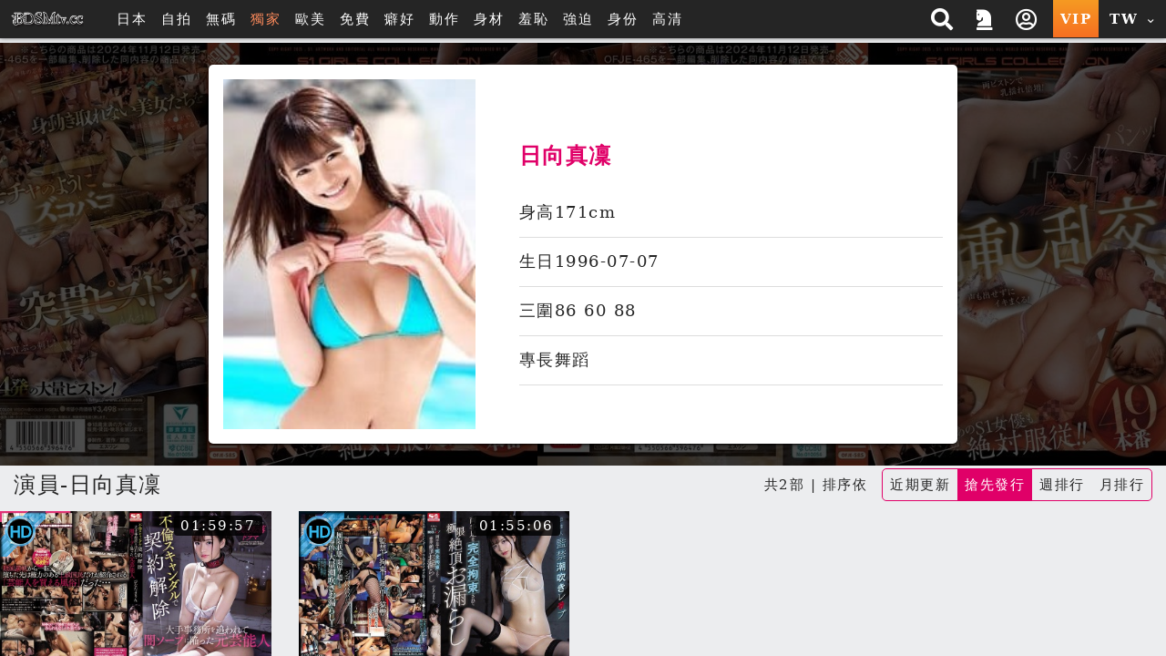

--- FILE ---
content_type: text/html; charset=UTF-8
request_url: https://bdsmtv.cc/search.php?s_type=actor&s_tid=24021
body_size: 14185
content:
<!DOCTYPE HTML>
<html lang="zh-TW">
<head>


<link rel="Shortcut Icon" href="/resources/sites/bdsmtv_cc/public/images/favicon.ico?v=1086" type="image/x-icon">
<meta name="viewport" content="width=device-width, initial-scale=1.0, user-scalable=no, minimum-scale=1.0, maximum-scale=1.0" />

<link rel="canonical" href="https://bdsmtv.cc/search.php?s_type=actor&s_tid=24021" />
<title> 日向真凜 BDSMTV-免費A片及SM影片</title>
<meta name="keywords" content="BDSM, SM, SM影片, 皮繩愉虐, 虐待SM影片, 調教SM影片, 凌辱SM影片, 緊縛SM影片, 免費A片" />
<meta name="description" content=" 日向真凜 BDSMTV囊括齊全的免費A片及SM影片，滿足皮繩愉虐的激情爽快SM影片，快加入BDSMTV觀賞免費的SM影片吧" />
<meta name="twitter:title" content=" 日向真凜 BDSMTV-免費A片及SM影片"/>
<meta name="twitter:site" content=" 日向真凜 BDSMTV-免費A片及SM影片"/>
<meta name="twitter:keywords" content="BDSM, SM, SM影片, 皮繩愉虐, 虐待SM影片, 調教SM影片, 凌辱SM影片, 緊縛SM影片, 免費A片"/>
<meta name="twitter:description" content=" 日向真凜 BDSMTV囊括齊全的免費A片及SM影片，滿足皮繩愉虐的激情爽快SM影片，快加入BDSMTV觀賞免費的SM影片吧"/>
<meta property="og:title" content=" 日向真凜 BDSMTV-免費A片及SM影片"/>
<meta property="og:keywords" content="BDSM, SM, SM影片, 皮繩愉虐, 虐待SM影片, 調教SM影片, 凌辱SM影片, 緊縛SM影片, 免費A片"/>
<meta property="og:description" content=" 日向真凜 BDSMTV囊括齊全的免費A片及SM影片，滿足皮繩愉虐的激情爽快SM影片，快加入BDSMTV觀賞免費的SM影片吧"/>
	<script src="/resources/templates/mv/jean2020/desktop/js/msg_box.js?v=1086_zh_TW"></script>
<script type="application/ld+json">
{
  "@context": "http://schema.org/",
  "@type": "Organization",
  "name": " 日向真凜 BDSMTV-免費A片及SM影片",
  "url": "https://bdsmtv.cc/search.php?s_type=actor&s_tid=24021",
  "keywords" : "BDSM, SM, SM影片, 皮繩愉虐, 虐待SM影片, 調教SM影片, 凌辱SM影片, 緊縛SM影片, 免費A片",
  "description": " 日向真凜 BDSMTV囊括齊全的免費A片及SM影片，滿足皮繩愉虐的激情爽快SM影片，快加入BDSMTV觀賞免費的SM影片吧"
}
</script>

<meta http-equiv="Content-Type" content="text/html; charset=utf-8" />
<meta http-equiv="Content-Language" content="zh-TW" />



<link rel="stylesheet" type="text/css" href="/resources/templates/mv/jean2020/desktop/css/all.css?v=1086_zh_TW">


<script src="/resources/templates/mv/jean2020/desktop/js/all.js?v=1086_zh_TW"></script>
<script src="/resources/static/all/public/js/td_js/td_ga_tracker.js?v=1086"></script>
<script type="text/javascript">
						(function($){
		var ga_res_nums = ["UA-71641993-3","UA-71641993-1"];
					var dimension1 = "Guest";
			td_ga_tracker.init(ga_res_nums);
				var ga_track_nums = td_ga_tracker.count();
		var ga_args = {
						'hitCallback': function() {
				if(--ga_track_nums===0){
					
				}
			}
		};
		var dimension2 = "bdsmtv.cc";
		var dimension3 = "zh_TW";
		td_ga_tracker.doga('require', 'linkid', 'linkid.js');
		td_ga_tracker.doga('require', 'displayfeatures');
		td_ga_tracker.doga('require', 'ec');
		td_ga_tracker.doga('set', 'dimension1', dimension1);
		td_ga_tracker.doga('set', 'dimension2', dimension2);
		td_ga_tracker.doga('set', 'dimension3', dimension3);
		if(typeof $ === "undefined"){
			td_ga_tracker.doga('send', 'pageview', ga_args);
		}else{
			$(function(){
				td_ga_tracker.doga('send', 'pageview', ga_args);
			})
		}
					})(window.jQuery);
	
</script><meta name="6a97888e-site-verification" content="e9aef6e9bbc485cad9f534da419f4aad"> <meta content='BDSMTV-免費A片及SM影片' property='og:title'/>
<meta content='BDSMTV-免費A片及SM影片' property='og:site_name'/>
<meta content='BDSMTV囊括齊全的免費A片及SM影片，滿足皮繩愉虐的激情爽快SM影片，快加入BDSMTV觀賞免費的SM影片吧' property='og:description'/>

<meta content='BDSMTV-免費A片及SM影片' name='DC.Title'/>
<meta content='BDSM,SM, SM影片,皮繩愉虐,虐待SM影片,調教SM影片,凌辱SM影片,緊縛SM影片,免費A片' name='DC.Subject' scheme='MESH'/>
<meta content='BDSMTV囊括齊全的免費A片及SM影片，滿足皮繩愉虐的激情爽快SM影片，快加入BDSMTV觀賞免費的SM影片吧' name='DC.Description'/>
<meta content='BDSMTV-免費A片及SM影片' name='DC.Creator'/>
<meta content='BDSMTV-免費A片及SM影片' name='DC.Publisher'/>
<meta content='text/html' name='DC.Format' scheme='IMT'/>
<meta content='text' name='DC.Type' scheme='DCMIType'/>
<meta content='2015-09-24' name='DC.Date'/>

<meta content='BDSMTV-免費A片及SM影片' itemprop='name'/>
<meta content='BDSMTV囊括齊全的免費A片及SM影片，滿足皮繩愉虐的激情爽快SM影片，快加入BDSMTV觀賞免費的SM影片吧' itemprop='description'/>
</head>

<body class="home" style="" >


<script>
	js_site.init({
	bookmarkurl: "https://bdsmtv.cc",
	bookmarktitle: "BDSMTV",
	confirm18show: false,
	confirm18: "已滿18歲?",
	confirm18url: "/otherpage/verify18_v2/pc/?nurl=" + encodeURIComponent(location.href),
	device_is: 0,
	siteroot: "/",
	rc_tp: "/resources/templates/mv/jean2020/",
	is_member: false});
(function () {

	$(function () {

						$(document).ready(function () {

							if(window.location.hash==='#login')
								$('#log').click();

						});

})
					})();
</script>
<div id="login"></div>






	
	

			<div class="container-fluid header header-collapse header-sm"  >
    <div class="row">
        <div class="container">
            <div class="row">
                <div class="logo h-100 align-self-center d-inline-flex mx-2" >
                    <a  class="d-flex justify-content-center m-1" href="/">
                        <img src="/reseller/images/logo/BDSM/logo_2014%20(1).png?v=1086" alt="BDSMTV-免費A片及SM影片" class="w-100">
                    </a>
                </div>

                <div class="menu align-items-center col px-3 d-lg-flex d-none ">
                    <ul class="flex-row w-100">
                                                <li class="btn px-2">
                                                        <a href="/search.php?order=latest&s_type=jp&s_tid=31" title="日本">日本</a>
                                                    </li>
                                                                                                <li class="btn px-2">
                            <a href="/zone_index.php?zone=1" title="自拍">自拍</a>
                        </li>
                        <li class="btn px-2">
                            <a href="/search.php?order=latest&s_type=scate&s_tid=35" title="無碼">無碼</a>
                        </li>
                                                                                                
                                                <li class="btn px-2">
                            <a href="/search.php?order=latest&amp;s_type=key&amp;&amp;kw=獨家SM" target="_blank" rel="noopener nofollow" style="color: #fd8b5c;">獨家</a>
                        </li>
                                                                        
                                                                        
                                                                                                                                                <li class="btn px-2">
                            <a href="/search.php?order=latest&s_type=us&s_tid=33" title="歐美">歐美</a>
                        </li>
                                                                        <li class="btn px-2">
                            <a href="/?cat=free" title="免費">免費</a>
                        </li>

                        
                        
                        
                                                                                                <li class="btn px-2">
                                                        <a href="/category.php?cate=1" title="癖好" >
                                癖好
                            </a>
                                                    </li>
                                                                        <li class="btn px-2">
                                                        <a href="/category.php?cate=2" title="動作" >
                                動作
                            </a>
                                                    </li>
                                                                        <li class="btn px-2">
                                                        <a href="/category.php?cate=3" title="身材" >
                                身材
                            </a>
                                                    </li>
                                                                        <li class="btn px-2">
                                                        <a href="/category.php?cate=4" title="羞恥" >
                                羞恥
                            </a>
                                                    </li>
                                                                        <li class="btn px-2">
                                                        <a href="/category.php?cate=5" title="強迫" >
                                強迫
                            </a>
                                                    </li>
                                                                        <li class="btn px-2">
                                                        <a href="/category.php?cate=6" title="身份" >
                                身份
                            </a>
                                                    </li>
                                                                        

                        
                                                <li class="btn px-2">
                            <a href="https://789free.fun/c8byqC" target="_blank" rel="noopener nofollow">高清</a>
                        </li>
                                            </ul>
                </div>

                <div class="align-self-center h-100 ml-auto d-none d-sm-flex">
                    <ul class="flex-row h-100 justify-content-end text-center">
                        <!-- search開始 -->
                        <li class="flex-row h-100 px-2 py-1 mr-1 align-items-center search-block">
                            <div class="search align-self-center col col">
        <div class="border-rounded form-block">
            <form name="search_form" class="d-flex search_form" action="/search.php?cat=hd" method="get">
                
                <select class="align-self-center bd-n search-options text-dark">
                    <option value="/search.php">影片</option>
                    <option value="/porn/search.php" >自拍</option>
                    <option value="/search.php" data-cat="cartoon" >卡通</option>
                                    </select>
                
                <input type="hidden" name="kw_type" value="key"/>
                <input class="bd-n align-self-center col text-dark" type="text" name=kw placeholder="搜尋" value=""/>
                <button type="submit" class="btn bd-n align-self-center justify-content-center text-light"><i class="p-1 fas fa-search"></i></button>
            </form>
        </div>
<!--        <script>-->
<!--            $(function(){-->
<!--                $("form[name=search_form]").submit(function(e){-->
<!--                    $("form[name=search_form]").attr("action", $(".search-options").val());-->
<!--                    $.each($(".search-options").find("option:selected").data(), function(key, value){-->
<!--                        var $input = $("form[name=search_form]").find("[name="+key+"]");-->
<!--                        if($("form[name=search_form]").find("[name="+key+"]").length==0){-->
<!--                            $input = $("<input type='hidden' name='"+key+"'/>").appendTo("form[name=search_form]");-->
<!--                        }-->
<!--                        $input.val(value);-->
<!--                    })-->
<!--                });-->
<!--            });-->
<!--        </script>-->
    </div>
    <span class="btn btn-open"><i class="p-1 fas fa-search"></i></span>

                        </li>
                        <!-- search結束 -->
                                                                            <a href="/activityc.php?type=202601signin" title="本期活動 簽到獎勵">
                                <li class="flex-row h-100 px-2 py-1 mr-1 align-items-center">
                                    <i class="fas fa-chess-knight" aria-hidden="true"></i>
                                </li>
                            </a>
                                                                                                                            <li class="popit flex-row h-100 px-2 py-1 mr-1 align-items-center" id="log">
                                <span class="btn open"><i class="p-1 far fa-user-circle"></i></span>
                            </li>
                                                <a href="/pay/pay.php" title="PAY付費">
                            <li class="vip text-icon flex-row h-100 px-2 align-items-center py-1 mr-1 btn-ripple">VIP</li>
                        </a>

                        <li class="flags h-100 px-2 py-1 mr-1 align-items-center dropdown">
                                <span class="btn text-icon open">
                                    TW
                                    <i class="fas fa-chevron-down align-self-center ml-1"></i>
                                </span>
                            <div class="dropdown-block border-rounded bg-dark right mt-1">
                                <ul class="flex-row teddyh-change-lang">
                                                                                                                <li class="px-3 py-1 btn btn-ripple text-icon teddyh-change-langs"
                                            data-lang="tw"
                                                                                        data-href="?s_type=actor&s_tid=24021&kw=&order=released&lang=tw"
                                                                                    >
                                            TW
                                        </li>
                                                                                                                                                    <li class="px-3 py-1 btn btn-ripple text-icon teddyh-change-langs"
                                            data-lang="cn"
                                                                                        data-href="?s_type=actor&s_tid=24021&kw=&order=released&lang=cn"
                                                                                    >
                                            CN
                                        </li>
                                                                                                                                                                                                                                                                                                                                </ul>
                            </div>
                        </li>
                    </ul>
                </div>
                <div class="header-mobile ml-auto d-flex d-sm-none w-50 justify-content-end align-items-center">
                    <div class="search-mobile d-flex justify-content-center align-items-center">
                        <i class="fas fa-search" aria-hidden="true"></i>
                    </div>
                    <a href="/pay/pay.php" title="PAY付費" class="btn btn-secondary px-1 border-rounded mx-3">
                        <i class="fas fa-crown mr-2 h4" aria-hidden="true"></i>
                        VIP
                    </a>
                </div>
            </div>
            <div class="mobile-menu-dropdown d-sm-none w-100">
                <div class="mobile-menu-bg w-100 h-100 bg-dark"></div>
                <!-- 手機版搜尋 -->
                <div class="search-mobile-block w-80 bg-lighter text-dark shadow-dark">
                    <div class="form-block col-12 mb-3">
                        <form name="search_form_m" class="search_form_m" action="/search.php?cat=hd" method="get">
                            
                            <select class="search-options_m col align-self-center border bd-light bg-w border-rounded btn-lg text-dark mt-2 px-1 py-2">
                                <option value="/search.php">影片</option>
                                <option value="/porn/search.php" >自拍</option>
                                                                                            </select>
                            
                            <input type="hidden" name="kw_type" value="key"/>
                            <label for="search" class="border bd-light border-rounded w-100 mt-2 flex-row align-items-center">
                                <input class="bd-n d-flex text-dark col px-2 border-rounded-0"  type="text" name=kw placeholder="關鍵字" value=""/>
                                <button type="submit" class="w-20 btn btn-default px-3 mx-auto d-flex align-items-center justify-content-center"><i class="p-1 fas fa-search"></i></button>
                            </label>
                        </form>
                    </div>
                    <div class="col-12">
                        <span class="col-12 d-flex justify-content-center pb-1 mb-2 bd-bottom bd-dark">熱門搜尋</span>
                        <ul class="list flex-row justify-content-center">
                            
                            

                                                                                                                                                                                        <li class="d-inline-flex px-3 m-1 border-pill btn-bd btn-sm align-items-center">
                                <a href="/search.php?kw_type=sc&kw=%E5%A4%A9%E4%BD%BF%E8%90%8C" class="">天使萌</a>
                            </li>
                                                                                                                                                                                        <li class="d-inline-flex px-3 m-1 border-pill btn-bd btn-sm align-items-center">
                                <a href="/search.php?kw_type=sc&kw=%E5%A4%96%E6%B5%81" class="">外流</a>
                            </li>
                                                                                                                                                                                        <li class="d-inline-flex px-3 m-1 border-pill btn-bd btn-sm align-items-center">
                                <a href="/search.php?kw_type=sc&kw=%E4%B8%89%E4%B8%8A%E6%82%A0%E4%BA%9E" class="">三上悠亞</a>
                            </li>
                                                                                                                                                                                        <li class="d-inline-flex px-3 m-1 border-pill btn-bd btn-sm align-items-center">
                                <a href="/search.php?kw_type=sc&kw=%E7%9F%B3%E5%B7%9D%E6%BE%AA" class="">石川澪</a>
                            </li>
                                                                                                                                                                                        <li class="d-inline-flex px-3 m-1 border-pill btn-bd btn-sm align-items-center">
                                <a href="/search.php?kw_type=sc&kw=%E7%80%A8%E6%88%B6%E7%92%B0%E5%A5%88" class="">瀨戶環奈</a>
                            </li>
                                                        
                        </ul>
                    </div>
                </div>
                <!-- 手機板選單 -->
                <div class="menu-mobile-block bg-b text-w w-100 bg-lighter text-dark shadow-dark relative d-flex flex-column justify-content-between  m-menu-page">
                    <div class="col-12 pt-4">
                        <div class=" list flex-row mb-4">
                                                            <div class="col-3 flex-column align-items-center popit" id="log">
                                    <i class="far fa-user-circle fa-2x "></i>
                                    <span>我的</span>
                                </div>
                                                        <a class="col-3 flex-column align-items-center" onclick="download_app()">
                                <i class="fab fa-google-play fa-2x "></i>
                                <span>APP</span>
                            </a>
                                                            <a class="col-3 flex-column align-items-center" href="/activityc.php?type=202601signin">
                                    <i class="fas fa-chess-knight fa-2x "></i>
                                    <span>活動</span>
                                </a>
                                                                                    <a class="col-3 flex-column align-items-center"
                                href="/search.php?order=latest&s_type=jp&s_tid=33">
                                <img src="/resources/templates/mv/jean2020/desktop/images/icon/Japan.png" alt="" class="">
                                <span>日本</span>
                            </a>
                                                    </div>

                        <!-- 中間主選單 -->
                        <div class="list flex-row bd-bottom  bd-light">
                                                        <a class="col-3 flex-column align-items-center mb-4 justify-content-between"
                                href="/?cat=us">
                                <img src="/resources/templates/mv/jean2020/desktop/images/icon/Western.png" alt="" class="">
                                <span>歐美</span>
                            </a>
                                                                                    <a class="col-3 flex-column align-items-center mb-4 justify-content-between"
                                href="/zone_index.php?zone=1">
                                <i class="fa fa-camera fa-2x "></i>
                                <span>自拍</span>
                            </a>
                            <a class="col-3 flex-column align-items-center mb-4 justify-content-between"
                                href="/category.php?scate=1">
                                <i class="fas fa-video fa-2x "></i>
                                <span>無碼</span>
                            </a>
                                                                                                                <a class="col-3 flex-column align-items-center mb-4 justify-content-between"
                                href="/?cat=free">
                                <i class="fa fa-tag fa-2x "></i>
                                <span>免費</span>
                            </a>
                                                                                                                
                                                        
                                                    </div>

                        <!-- 下方分類 -->
                        <div class="my-3">

                            <p class="text-center mb-3">類型</p>

                            <div class="list flex-row ">
                                
                                                                    
                                                                                                                                                                <a class="d-inline-flex px-3 m-2 border-pill btn-secondary align-items-center" href="/category.php?cate=1" title="癖好" >癖好</a>
                                                                                                                                                                                                        <a class="d-inline-flex px-3 m-2 border-pill btn-secondary align-items-center" href="/category.php?cate=2" title="動作" >動作</a>
                                                                                                                                                                                                        <a class="d-inline-flex px-3 m-2 border-pill btn-secondary align-items-center" href="/category.php?cate=3" title="身材" >身材</a>
                                                                                                                                                                                                        <a class="d-inline-flex px-3 m-2 border-pill btn-secondary align-items-center" href="/category.php?cate=4" title="羞恥" >羞恥</a>
                                                                                                                                                                                                        <a class="d-inline-flex px-3 m-2 border-pill btn-secondary align-items-center" href="/category.php?cate=5" title="強迫" >強迫</a>
                                                                                                                                                                                                        <a class="d-inline-flex px-3 m-2 border-pill btn-secondary align-items-center" href="/category.php?cate=6" title="身份" >身份</a>
                                                                                                                                            
                            </div>
                        </div>

                    </div>

                    <!-- 語言切換 -->
                    <div
                        class="lang-switch text-center d-flex align-items-center justify-content-center p-2 bg-dark bd-bottom  bd-light">
                        <ul class="flex-row align-items-center mb-2 teddyh-change-lang">
                            <li class="px-2 text-w">切換語言</li>
                                                                                                                                <li class="text-icon p-2 teddyh-change-langs"
                                        data-lang="tw"
                                                                                    data-href="?s_type=actor&s_tid=24021&kw=&order=released&lang=tw"
                                                                            >
                                        <span class="btn btn-ripple border-rounded btn-default
                                        btn-fail">
                                            TW
                                        </span>
                                    </li>
                                                                                                                                    <li class="text-icon p-2 teddyh-change-langs"
                                        data-lang="cn"
                                                                                    data-href="?s_type=actor&s_tid=24021&kw=&order=released&lang=cn"
                                                                            >
                                        <span class="btn btn-ripple border-rounded btn-default
                                        btn-dark">
                                            CN
                                        </span>
                                    </li>
                                                                                                                                                                                                                                                                                                                    </ul>

                    </div>
                </div>
            </div>
        </div>
    </div>
</div>

<script>

    //var TongWenWFU = {};
    (function() {
        $(function () {
            $(".teddyh-change-lang .teddyh-change-langs").click(function (e) {
                e.preventDefault();
                var lang = $(this).data("lang");
                TongWenWFU.setting = lang == "cn" ? 1 : 0;
                TongWenWFU.toggle();
                SetCookie("lang", lang);
                location.href=$(this).attr('data-href');
            });
            $(document).on("click", ".btn-getapp.popup_app", function(e){
                e.preventDefault();
                site_cf.Fancybox($,{closeBtn: true, 'maxWidth': '85%', helpers : {
                        overlay : {
                            closeClick : true
                        }
                    }, type: 'image', href:"/app/qrcode.jpg?v=1086"});
            });

            $("form[name=search_form], form[name=search_form_m]").each(function() {
                var form = $(this);
                var searchOptionsClass = form.hasClass("search_form") ? ".search-options" : ".search-options_m";
                form.submit(function(e) {
                    form.attr("action", $(searchOptionsClass, form).val());
                    $.each($(searchOptionsClass, form).find("option:selected").data(), function(key, value) {
                        var $input = form.find("[name=" + key + "]");
                        if ($input.length == 0) {
                            $input = $("<input type='hidden' name='" + key + "'/>").appendTo(form);
                        }
                        $input.val(value);
                    });
                });
            });
        });
    })();

    function download_app() {
        var userAgent = navigator.userAgent.toLowerCase();
        var deviceType = "";

        if (/windows nt/.test(userAgent)) {
            deviceType = "PC";
        } else if (/mac os x/.test(userAgent) && !/iphone|ipad|ipod/.test(userAgent)) {
            deviceType = "PC"; // Mac 電腦
        } else if (/android/.test(userAgent)) {
            deviceType = "Android";
        } else if (/iphone|ipad|ipod/.test(userAgent)) {
            deviceType = "iOS";
        } else {
            deviceType = "Unknown";
        }

        // 下載對應的應用
        if (deviceType === "Android") {
            window.location.href = "/stary/IQQtv.apk?1768418433";
        } else if (deviceType === "iOS") {
            window.location.href = "/stary/IQQ.mobileconfig?inhost="+getCookie("inhost");
        } else {
            window.location.href = "/stary/";
        }
    }
</script>
	
	<div class="scroll-container">
	<!-- Banner- 開始 -->

    
    <!--  手機版 -->

<!-- 女優個人檔案 -->
<div class=" p-2 p-xl-4 pornstar-page bg-img " style="background-image: url('https://bdsmtv.cc/preview/80/b/eSyaaoSk7cx-800.jpg?v=0');">
    <div class="w-100 d-flex justify-content-center">
        <div class="col-12 col-sm-8 col-xl-6 p-3  w-100 border-rounded flex-row bg-w shadow-dark">
            <div class="mr-3 mr-sm-5 w-35 photo-ratio" style="flex-shrink: 0">
                <img class="img-w object-cover" src="./resources/site_public/actor/3c864806dd9379b06a2fe30bb0144172.jpg" />
            </div>
                        <div class="align-items-center" style="flex-grow: 1;">
                <ul class=" profile-data w-100">
                    <li class="text-secondary b profile-name">日向真凜</li>
                                        <li class="profile-item">身高<span>171cm</span></li>
                                        <li class="profile-item">生日<span>1996-07-07</span></li>
                    <li class="profile-item">三圍<span>86 60 88</span></li>
                    <li class="profile-item">專長<span>舞蹈</span></li>
                                    </ul>
            </div>
        </div>
    </div>
</div>


<div id="header-m-menu" class="container-fluid d-lg-none bg-b text-w header-sticky" style="z-index: 4;">
    <div class="w-100 menu-slider">
                <div class="btn  item">
                        <a href="/search.php?order=latest&s_type=jp&s_tid=31" title="日本">日本</a>
                    </div>
                                <div class="btn  item">
            <a href="/zone_index.php?zone=1" title="自拍">自拍</a>
        </div>
        <div class="btn  item">
            <a href="/search.php?order=latest&s_type=scate&s_tid=35" title="無碼">無碼</a>
        </div>
                                
                <div class="btn item">
            <a href="/search.php?order=latest&amp;s_type=key&amp;&amp;kw=獨家SM" target="_blank" rel="noopener nofollow" style="color:#fd8b5c">獨家</a>
        </div>
                        
                        
                                                <div class="btn  item">
            <a href="/search.php?order=latest&s_type=us&s_tid=33" title="歐美">歐美</a>
        </div>
                        <div class="btn  item">
            <a href="/?cat=free" title="免費">免費</a>
        </div>

        
        
        
                                <div class="btn item">
                        <a href="/category.php?cate=1" title="癖好" >
                癖好
            </a>
                    </div>
                        <div class="btn item">
                        <a href="/category.php?cate=2" title="動作" >
                動作
            </a>
                    </div>
                        <div class="btn item">
                        <a href="/category.php?cate=3" title="身材" >
                身材
            </a>
                    </div>
                        <div class="btn item">
                        <a href="/category.php?cate=4" title="羞恥" >
                羞恥
            </a>
                    </div>
                        <div class="btn item">
                        <a href="/category.php?cate=5" title="強迫" >
                強迫
            </a>
                    </div>
                        <div class="btn item">
                        <a href="/category.php?cate=6" title="身份" >
                身份
            </a>
                    </div>
                        

        
                <div class="btn item">
            <a href="https://789free.fun/c8byqC" target="_blank" rel="noopener nofollow">高清</a>
        </div>
            </div>
</div>

	<!-- 中間區塊開始 -->
	<style>
    .netflix-hover-preview-next {
        transform: translate3d(40%, 0px, 0px) !important;
    }

    .netflix-hover-preview-prev {
        transform: translate3d(-60%, 0px, 0px) !important;
    }
</style>
<!-- main_nav結束 -->


<div class="container main">
    
    <div class="row mb-2">
        <div class="col-12 title d-flex flex-wrap align-items-center">
			<span class="h2 mr-2">
									演員-日向真凜
							</span>

                        <span class="mr-2 ml-auto ">共2部 | 排序依</span>
            <small class="ml-sm-0 ml-auto">
                <ul class="flex-row d-inline-flex ml-2 border-rounded border bd-secondary sort-switch">
                    <a href="?s_type=actor&s_tid=24021&kw=&order=latest">
                        <li class="btn px-2 py-1 btn-ripple ">
                            近期更新
                                                        <div class="ripple"></div>
                                                    </li>
                    </a>
                    <a href="?s_type=actor&s_tid=24021&kw=&order=released">
                        <li class="btn px-2 py-1 btn-ripple released active">
                            搶先發行
                                                    </li>
                    </a>
                    <a href="?s_type=actor&s_tid=24021&kw=&order=weekhot">
                        <li class="btn px-2 py-1 btn-ripple ">
                            週排行
                                                        <div class="ripple"></div>
                                                    </li>
                    </a>
                    <a href="?s_type=actor&s_tid=24021&kw=&order=monthhot">
                        <li class="btn px-2 py-1 btn-ripple ">
                            月排行
                                                        <div class="ripple"></div>
                                                    </li>
                    </a>
                </ul>
            </small>
                    </div>
    </div>
    
        <!-- 中間區塊內開始 -->
    
                    
    <div class="row 1">
        <!-- 直式 -->
        <!-- item col-6 col-sm-4 col-md-2 pb-2 -->
        <!-- ga_id one_pic -> img-wrapper one_pic -->
        <!-- img-h -> img-w -->
                                                
        <div class="col-12  px-0" style="overflow-x: hidden;">
            <div class="row list mb-5 index " style="overflow-y: hidden;">
                                                                                <div class="item col-12 col-sm-6 col-md-3 pb-2 one list-preview-item one-info-panel col-md-3 "
                     data-description='人氣急速上升中的日向真凜，出現了不倫醜聞衝擊報導！不只節目被中止！廣告也被撤下！還要賠償公司大筆違約金...在公司要求下，她被迫去地下泡泡浴賣身&hellip;'
                     style="position:relative"
                >
                    <a class="ga_click"
                       href="/player.php?uuid=36lzdaZB_2g&cat=19"
                    >
                                                                        
                        <div class="ga_id one_pic "
                             data-time="7197" data-uuid="36lzdaZB_2g"
                             data-videourl="https://msc1.iqqe.quest/video_preview_2/36lzdaZB_2g.mp4?v=1734057732"
                        >
                                                                                    <img alt='不倫醜聞契約解除 被大手事務所追殺落入地下泡泡浴的前藝能人 日向真凜'
                                 class="img-h cover"
                                 src="https://bdsmtv.cc/preview/80/b/36lzdaZB_2g-800.jpg?v=1734057732"
                                 style="width:100%"> 
                                                        
                                                        <span class="btn-sm border-rounded-sm small bg-trans-b text-w d-flex video-time">01:59:57</span>
                            
                                                        <p class="list-item-lt list-item-lt-hd"></p>
                            
                                                    </div>
                    </a>
                    <div class="content flex-columns small px-2">
						<span class="title">
							<a class="ga_name"
                               href="/player.php?uuid=36lzdaZB_2g&cat=19"
                               title="不倫醜聞契約解除 被大手事務所追殺落入地下泡泡浴的前藝能人 日向真凜 SSNI-957">
							不倫醜聞契約解除 被大手事務所追殺落入地下泡泡浴的前藝能人 日向真凜 SSNI-957
						</a>
						</span>
                        <span class="name text-secondary">
																								<a href="/search.php?s_type=actor&s_tid=24021">日向真凜</a>
																	</span>
                    </div>
                </div>
                                                                                <div class="item col-12 col-sm-6 col-md-3 pb-2 one list-preview-item one-info-panel col-md-3 "
                     data-description='監禁！拘束！鎖吊！猿轡...藝能人日向真凜超越極限狀態，屈辱般大量潮吹失禁！從未體驗過的玩法讓她高潮不斷！'
                     style="position:relative"
                >
                    <a class="ga_click"
                       href="/player.php?uuid=pprSS0U4y6u&cat=19"
                    >
                                                                        
                        <div class="ga_id one_pic "
                             data-time="6906" data-uuid="pprSS0U4y6u"
                             data-videourl="https://msc1.iqqe.quest/video_preview_2/pprSS0U4y6u.mp4?v=1734057904"
                        >
                                                                                    <img alt='藝能人 監禁潮吹強暴 両手足完全拘束極限絶頂失禁 日向真凜'
                                 class="img-h cover"
                                 src="https://bdsmtv.cc/preview/80/b/pprSS0U4y6u-800.jpg?v=1734057904"
                                 style="width:100%"> 
                                                        
                                                        <span class="btn-sm border-rounded-sm small bg-trans-b text-w d-flex video-time">01:55:06</span>
                            
                                                        <p class="list-item-lt list-item-lt-hd"></p>
                            
                                                    </div>
                    </a>
                    <div class="content flex-columns small px-2">
						<span class="title">
							<a class="ga_name"
                               href="/player.php?uuid=pprSS0U4y6u&cat=19"
                               title="藝能人 監禁潮吹強暴 両手足完全拘束極限絶頂失禁 日向真凜 SSNI-861">
							藝能人 監禁潮吹強暴 両手足完全拘束極限絶頂失禁 日向真凜 SSNI-861
						</a>
						</span>
                        <span class="name text-secondary">
																								<a href="/search.php?s_type=actor&s_tid=24021">日向真凜</a>
																	</span>
                    </div>
                </div>
                            </div>
        </div>
            </div>
    <div class="row page justify-content-center mb-5">
	<ul class="flex-row justify-content-center d-none d-sm-flex">
		 		 									 							 		 		  		  			  				<li class="item border-rounded btn-lighter justify-content-center h-100 px-2 d-flex mx-1 btn-ripple active">
					1
				</li>

			  		  		  		<li class="ml-2">共2部</li>
		  &nbsp;
	</ul>
	<div class="page-mobile col-12 d-flex d-sm-none flex-row justify-content-center">
					</div>
	<span class="d-flex col-12 mt-3 justify-content-center align-items-center">
		<label class="d-flex align-items-center mr-2" for="pager-appoint">
			<input id="iptToPage" class="border-rounded btn-bd d-inline-flex px-2 py-2 mr-1 h-100" style="width: 6em;" type="number" name="pager-appoint" id="" min="1" max="1" value="1">
			<button class="btn btn-ripple btn-dark border bd-dark border-rounded align-items-center px-2 py-2" onclick="goToPage()">
				<i class="text-icon">GO</i>
			</button>
		</label>
		<i class="mr-1">/</i>共1頁
	</span>
</div>

    </div>
<!-- <script src="/js/negi_plus/negi_plus.js?v=1086"></script>  -->

	<!-- 中間區塊結束 -->


	<div>
						<div class="totop btn circle bg-light text-w" style="z-index: 99999">
    <i class="fas fa-chevron-down tex"></i>
    <span>TOP</span>
</div>
<div class="popup" id="log-pop">
    <form id="widget_form_login">
        <div class="content-block border-rounded p-0">
            <div class="title flex-row justify-content-center align-items-center p-2">
                <span class="h-100"><img src="/reseller/images/logo/BDSM/logo_2014%20(1).png?v=1086" alt="" class="h-100"></span><span class="ml-2">會員登入</span>
                <div class="close-x btn"><i class="fas fa-times"></i></div>
            </div>
            <div class="content bg-w flex-row">
                <div class="col-6 h-100 justify-content-center align-items-end p-2 signup"  style="min-height: 24vh;background-image:url('/resources/templates/mv/jean2020/desktop/img/login.jpg')">
                    <a href="/register.php" class="w-100 d-flex justify-content-center">
                        <div class="d-flex col-12 justify-content-center btn btn-lg border-rounded bg-trans-b">免費註冊</div>
                    </a>
                </div>
                <div class="col-6 h-100 justify-content-center flex-columns p-2 text-dark login">

                    <div class="form-control justify-content-center flex-columns">
                        <span class="border bd-bottom bd-lighter align-items-center mb-2 ">
                            <input name="username" placeholder="帳號" type="text"
                                   class="col bg-transparent bd-n py-2 px-2"/>
                        </span>
                        <span class="border bd-bottom bd-lighter align-items-center mb-2">
                            <input name="password" placeholder="密碼"
                                   type="password" class="col bg-transparent bd-n py-2 px-2"/>
                        </span>
                        <span class="justify-content-end mb-2">
                            <a href="javascript:;" id="forget" class="popit">
                                忘記密碼?
                            </a>
                        </span>
                    </div>
                    <div class="w-100 justify-content-center mt-auto">
						<span class="d-flex col-10 justify-content-center btn btn-lg border-rounded btn-secondary"
                              onClick="$('#widget_form_login').submit()">
							登入
						</span>
                    </div>

                </div>
            </div>
        </div>
    </form>
</div>

<script>
    //location.pathname+location.search+location.hash
    (function () {
        var nurl;
    
            nurl = encodeURIComponent(location.pathname + location.search + location.hash);
                
            $(".login_content_link_font>a").prop("href", "/register.php?nurl=" + nurl);
            $("#widget_form_login input").keypress(function (event) {
                if (event.keyCode == 13) {
                    $("#widget_form_login").submit();
                }
            });

            $("#widget_form_login").submit(function (e) {
                e.preventDefault();
                site_cf.FancyboxLoadingShow();
                var data = $("#widget_form_login").serializeObject();
                $.ajax({
                    url: "/ajax/site/login.php?method=post",
                    data: data,
                    type: 'POST',
                    cache: false,
                    success: function (data) {
                        site_cf.FancyboxLoadingHide();
                        if (data.code == 0) {
                            $('#log-pop').hide();
                            MsgBox.showMsg("登入成功");
                        
                                                            location.reload();
                                                    
                         }else
                                {
                                    if (data.msg) {
                                        MsgBox.showMsg(data.msg);
                                    } else {
                                        MsgBox.showMsg(data.code);
                                    }
                                    $('.call_widget_login').eq(0).click();
                                }
                            }
                        ,
                            error:function (jqXHR, textStatus, errorThrown) {
                            }
                        }
                    );
            });
        })();
</script>				<style>
#widget_forget input{
	border:#B2BAC0 dotted 1px; width:138px; height:28px; text-indent:5px; font-size:15px; color:#444853;
}
</style>
<div class="popup"  id="forget-pop">
	<form id="widget_form_forget">
		<div class="content-block border-rounded p-0">
			<div class="title flex-row justify-content-center align-items-center p-2" >
				<span class="h-100"><img src="/reseller/images/logo/BDSM/logo_2014%20(1).png?v=1086" alt="" class="h-100"></span><span class="ml-2">忘記密碼</span>
				<div class="close-x btn"><i class="fas fa-times"></i></div>
			</div>
			<div class="content bg-w flex-row">
				<div class="col-6 h-100 justify-content-center align-items-end p-2 signup"  style="min-height: 24vh;background-image:url('/resources/templates/mv/jean2020/desktop/img/forget.jpg')">
					<a href="/register.php" class="w-100 d-flex justify-content-center">
						<div class="d-flex col-12 justify-content-center btn btn-lg border-rounded bg-trans-b">免費註冊
						</div>
					</a>
				</div>
				<div class="col-6 h-100 justify-content-center flex-columns p-2 text-dark login">

					<div class="form-control justify-content-center flex-columns">
                        <span class="border bd-bottom bd-lighter align-items-center mb-2 ">
							<input name="username"
								   placeholder="帳號"
								   type="text"
								   class="col bg-transparent bd-n py-2 px-2"/>
						</span>
						<span class="border bd-bottom bd-lighter align-items-center mb-2">
							<input name="email"
								placeholder="e-mail"
								type="email"
								class="col bg-transparent bd-n py-2 px-2"/>
						</span>
						<span class="border bd-bottom bd-lighter align-items-center mb-2">
							<input type="text" name="vcode" autocomplete="off" placeholder="圖形驗證" class="col bg-transparent bd-n py-2 px-2" />
						</span>
						<span class="bd-lighter align-items-center mb-2">
							<img class="widget_refresh_code_img" style="cursor: pointer" src="/verify_code_img.php?refresh=1" width="108" height="37" />
						</span>
					</div>
					<div class="w-100 justify-content-center mt-auto">
						<span id="forget_confirm" class="d-flex col-10 justify-content-center btn btn-lg border-rounded btn-secondary">
							確定
						</span>
					</div>

				</div>
			</div>
		</div>
	</form>

</div>
<script>

	$("#widget_form_forget input").keypress(function(event){       
		if (event.keyCode == 13) {
    	   $("#forget_confirm").click();
		}
	});
	$("#forget_confirm").click(function(e){
		site_cf.FancyboxLoadingShow();
		var data = $("#widget_form_forget").serializeObject();
		$.ajax({
			url:"/ajax/site/forgetPassword.php?jsonp=1",
			data:data,
			dataType:"jsonp",
			success:function(data){
				site_cf.FancyboxLoadingHide();
				if(data.code==0){
					if(data.msg){
						MsgBox.showMsg(data.msg);
					}
					location.reload();
				}else{
					if(data.msg){
						MsgBox.showMsg(data.msg);
					}else{
						MsgBox.showMsg(data.code);
					}
					$('#widget_form_forget').find('input[name=username],input[name=email],input[name=vcode]').val('');
					$('#widget_form_forget .widget_refresh_code').click();
					$(".call_widget_forget").click();
				}
			}
		});
	});

	var refresh_code_img_url =$("#widget_form_forget .widget_refresh_code_img").attr("src");
	var refresh = 0;
	$("#widget_form_forget .widget_refresh_code_img").click(function(e){
		$("#widget_form_forget .widget_refresh_code_img").attr("src",refresh_code_img_url + "?refresh=" + (++refresh));
	});
</script>
				<div id="widget_alert" class="mask_alert" style="display: none">
		<div class="mask_alert_bar">
			<p class="mask_alert_bar_txt"></p>
			<p class="mask_alert_bar_bt fancybox_close"><a>關閉</a></p>
		</div>
		<div class="mask_alert_box">
			<span>
			</span>
		</div>
	</div>
	</div>



<!-- main_nav開始 -->
<!-- footerBanner開始 -->
<!-- Banner-4 開始 -->


 <!-- 手機版 -->

<!-- Banner-4 結束 -->



<!-- footerBanner結束 -->
<div class="container-fluid footer small text-w  ">
    <div class="row">
        <div class="container">
            <div class="row flex-row bd-bottom bd-b justify-content-around">
                <div class="col-md-3 col-sm-4 col-12 flex-columns py-2">

                    <ul class="d-flex flex-columns">
                                                <li><a href="/pay/pay.php">消費說明</a></li>
                        <li><a href="/usercenter.php?item=qa">常見問題</a></li>
                        <li><a href="/usercenter.php?item=contact">
                            客服信箱
                                                    </a></li>
                        <li><a href="/usercenter.php?item=guide-vpn">VPN教學</a></li>
                                                <!--<li><a href="/usercenter.php?item=guide-vpn">VPN教學</a></li>-->
                                            </ul>
                </div>
                <div class="col-md-2 col-sm-2 col-6 flex-columns d-none d-sm-flex">
                    <span class="title py-2 text-light d-flex">推薦入口</span>
                    <ul class="d-flex flex-columns">
                                                <li>
                                                        <a href="/search.php?order=latest&s_type=jp&s_tid=31">日本</a>
                                                    </li>
                                                                                                <li>
                            <a href="/zone_index.php?zone=1">自拍</a>
                        </li>
                        <li>
                            <a href="/search.php?order=latest&s_type=scate&s_tid=35">無碼</a>
                        </li>
                                                                                                <li title="歐美">
                            <a href="/search.php?order=latest&s_type=us&s_tid=33" title="歐美">
                                歐美
                            </a>
                        </li>
                                                
                        <li>
                            <a href="/?cat=free">免費</a>
                        </li>

                                                                                            </ul>
                </div>
                <div class="col-md-2 col-sm-2 col-6 flex-columns d-none d-sm-flex">
                    <span class="title py-2 text-light d-flex">類別</span>
                    <ul class="d-flex flex-columns">
                        
                        
                                                                                                                            <li><a href="/category.php?cate=1" title="癖好" >癖好</a></li>
                                                                                                                            <li><a href="/category.php?cate=2" title="動作" >動作</a></li>
                                                                                                                            <li><a href="/category.php?cate=3" title="身材" >身材</a></li>
                                                                                                                            <li><a href="/category.php?cate=4" title="羞恥" >羞恥</a></li>
                                                                                                                            <li><a href="/category.php?cate=5" title="強迫" >強迫</a></li>
                                                                                                                            <li><a href="/category.php?cate=6" title="身份" >身份</a></li>
                                                                                                
                    </ul>
                </div>
                <div class="col-md-2 col-sm-4 col-12 flex-columns d-none d-sm-flex">
                    <span class="title py-2 text-light d-flex">熱門搜索</span>
                    <ul class="d-flex flex-columns">
                        
                        

                                                                                                                                                                    <li><a href="/search.php?kw_type=sc&kw=%E5%A4%A9%E4%BD%BF%E8%90%8C">天使萌</a></li>

                                                                                                                                                                    <li><a href="/search.php?kw_type=sc&kw=%E5%A4%96%E6%B5%81">外流</a></li>

                                                                                                                                                                    <li><a href="/search.php?kw_type=sc&kw=%E4%B8%89%E4%B8%8A%E6%82%A0%E4%BA%9E">三上悠亞</a></li>

                                                                                                                                                                    <li><a href="/search.php?kw_type=sc&kw=%E7%9F%B3%E5%B7%9D%E6%BE%AA">石川澪</a></li>

                                                                                                                                                                    <li><a href="/search.php?kw_type=sc&kw=%E7%80%A8%E6%88%B6%E7%92%B0%E5%A5%88">瀨戶環奈</a></li>

                                                
                    </ul>
                </div>
            </div>
            <div class="row justify-content-between py-2 bd-bottom bd-b">
                <span class="pl-2">Copyright ©  All Rights Reserved</span>
                <ul class="flex-row">
                    <li class="px-2">
                        <a href="/usercenter.php?item=qa">服務中心</a></li>
                                        <li>|</li>
                    <li class="text-third px-2"><a href="/joinus.php">加盟</a></li>
                                    </ul>
            </div>
        </div>
    </div>

    <nav class="navbar col-12 copyright bg-dark d-block d-sm-none">
        <div class="row">
            <ul class="d-flex justify-content-around w-100 mb-0">

                                    
                                    
                <li class="">
                    <a class="d-flex flex-column text-center mt-1 mb-1 strong"
                        href="/?cat=jp&order=latest">
                        <i class="fas fa-video fa-lg my-1" aria-hidden="true"></i>
                        <span>新片</span>
                    </a>
                </li>

                <li class="">
                    <a class="d-flex flex-column text-center mt-1 mb-1 strong"
                        href="/search.php?s_type=event&s_tid=17&kw=&order=latest">
                        <i class="fab fa-youtube-square fa-lg my-1" aria-hidden="true"></i>
                        <span>獨家</span>
                    </a>
                </li>

                <li class="">
                    <div class="menu-mobile d-flex flex-column text-center mt-1 mb-1 strong">
                        <i class="fas fa-layer-group fa-lg my-1" aria-hidden="true"></i>
                        <span>選單</span>
                    </div>
                </li>

                
                
            </ul>
        </div>
    </nav>
</div>


<script>
MsgBox.setLangs({
	"title":"請選擇方案",
	"秒":"秒",
	"分":"分",
	"時":"時",
	"天":"天",
	"確定":"確定",
	"取消":"取消",
	"確認":"確認",
	"訊息":"訊息"
});
</script>
  <!-- <link rel="stylesheet" href="/resources/static/mv/desktop/use_point_confirm/style/IQQcash-style.css?v=1086" /> -->
<div class="bg-trans-b text-w border-rounded popup" style="width: 100%; display: none;">
  	<div id="msg-box"  class="CASHfrane bg-trans-b text-w border-rounded content-block">
  		<div class="exchange-data-div">
		</div>	    
	    <div class="cash-box-center text-w flex-columns p-2">
	    </div>

	    <div class="cash-box-bottom"></div>
	</div> 
</div>

<div class="popup" id="message-pop" style="display: none;">
    <div class="content-block" >
        <div class="close-x btn"><i class="fas fa-times" aria-hidden="true"></i></div>
        <div class="content px-4 py-3 pt-4">
            <span class="circle text-dark bg-secondary mr-2"><i class="fas fa-info" aria-hidden="true"></i></span>
            <span class="msg"></span>
        </div>
    </div>
</div>

<!-- 我的最愛 -- 開始 -->
<!-- <link rel="stylesheet" href="/resources/static/mv/desktop/css/favorite.css?v=1086" type="text/css"> -->
<div class="popup" id="fav-add-video-window">
    <div class="content-block border-rounded p-0 ">
        <div class="title flex-row justify-content-center align-items-center p-2">
            <span class="fav-window-title">加入最愛</span>
            <div class="close-x btn"><i class="fas fa-times"></i></div>
        </div>
        <div class="content bg-w text-dark p-2 pt-3 flex-columns">
            <p>請選擇資料夾</p>
            <select id="fav-window-sel-options" class="border btn-lg bd-light border-rounded text-dark px-2 py-1 mt-1 col">
                <!-- <option>選擇資料夾</option> -->
            </select>
            <input type="hidden" id="fav-add-video-uuid"/>
            <input  type="button" class="fav-add-confirm col-10 d-flex btn btn-lg btn-ripple bd-n btn-third justify-content-center mx-auto" value="新增" id="fav-add-video-btn"/>
        </div>
    </div>
</div>


<div class="position_fix_border d-md-none">
    
    
        
</div>

<script>
    $(function () {
        $('.fav-add-to-favo-btn-new a[name!=nonclick]').click(function () {
            var video_id = $(this).closest('.fav-add-to-favo-btn-new').data('uuid');
            site_cf.FancyboxLoadingShow();
            $.ajax({
                url: "/ajax/site/Lan/AjaxMyFavorite.php?method=getAllFolder",
                type: 'POST',
                success: function (data) {

                    console.log(data);
                    if (data.code == 1) {
                        MsgBoxShowMsg("請先登入，方可使用我的最愛功能");
                    } else if (data.code == -1) {
                        var $sel = $('#fav-window-sel-options');
                        if ($sel.length != 0)
                            $sel.empty();
                        for (var i = 0; i < data.data.length; i++) {
                            $sel.append("<option value='" + data.data[i].folder_id + "' > " + data.data[i].folder_name + "</option>");
                        }
                        site_cf.FancyboxLoadingHide();
                        $('#fav-add-video-uuid').val(video_id);
                        $('#fav-add-video-window').show();
                    } else {
                        MsgBoxShowMsg("新增失敗，請稍後再試");
                    }

                },
                error: function (jqXHR, textStatus, errorThrown) {
                    MsgBoxShowMsg("新增失敗，請稍後再試");
                }
            });

        });

        $('#fav-add-video-btn').click(function () {
            var folder_id = $('#fav-window-sel-options :selected').val();
            var video_id = $('#fav-add-video-uuid').val();
            $('.close-x').click();
            site_cf.FancyboxLoadingShow();
            $.ajax({
                url: "/ajax/site/Lan/AjaxMyFavorite.php?method=addFavo",
                type: 'POST',
                data: {video_id: video_id, folder_id: folder_id},
                success: function (data) {
                    if (data.code == 1)
                        MsgBoxShowMsg("請先登入，方可使用我的最愛功能","fas fa-heart");
                    else if (data.code == -1) {
                        $('.fav-add-to-favo-btn-new[data-uuid=' + video_id + ']').find('i').addClass('text-secondary');
                        MsgBoxShowMsg("新增最愛成功","fas fa-heart");
                    } else if (data.code == -10)
                        MsgBoxShowMsg("該資料夾已達上限，請整理資料夾或換一個","fas fa-heart");
                    else if (data.code == -12)
                        MsgBoxShowMsg("此項目已加入該資料夾","fas fa-heart");
                    else
                        MsgBoxShowMsg("新增失敗，請稍後再試","fas fa-heart");
                },
                error: function (jqXHR, textStatus, errorThrown) {
                    MsgBoxShowMsg("新增失敗，請稍後再試","fas fa-heart");
                }
            });
        });

        var $position_fix_border = $(".position_fix_border");
        $(window).on("touchmove", function() {
            $position_fix_border.css({"right": "-60px"});
        }).on("touchend", function() {
            setTimeout(function() {
                $position_fix_border.css({"right": "0"});
            }, 1000);
        });

    });

    function MsgBoxShowMsg(text) {
        site_cf.FancyboxLoadingHide();
        MsgBox.showMsg(text);
    }
</script>
<!-- 我的最愛 -- 結束 -->


<script src="/resources/static/all/public/js/jquery.notiny/notiny.min.js?v=1086"></script>
<link href="/resources/static/all/public/js/jquery.notiny/notiny.min.css?v=1086" rel="stylesheet">
<script>
    $(function () {
        var show_game = false;
        var w = 1024;
        var h = 768;
        var $btn_games = $(".btn-games");

        var resizefancynpx = function () {
            if (show_game) {
                var $fpanel = $(".fancybox-type-iframe,.fancybox-inner");
                var sw = $(window).width(), sh = $(window).height();
                sw = w;
                sh = h;
                sw /= js_site.options.scale;
                sh /= js_site.options.scale;
                $(".fancybox-inner").css("overflow", "hidden");
                $(".fancybox-item.fancybox-close").css({"top": 0, "right": 0});
                $fpanel.css({
                    "width": sw,
                    "height": sh,
                    "left": ($(window).width() - sw) / 2,
                    "top": ($(window).height() - sh) / 2,
                    "position": "fixed"
                });
            }
        };

        $(window).resize(function (e) {
            resizefancynpx();
        });
        $(".open_widget_phone_verify3").click(function (e) {
            MsgBox.showMsg(1);
        });
        $btn_games.click(function () {
            //show_game = true;
            w = parseInt($(this).data("w"));
            h = parseInt($(this).data("h"));
            var url = $(this).data("url");
            var closeClick = $(this).data("fancybox-closeclick");
            var closeBtn = $(this).data("fancybox-closebtn");
            if (typeof closeClick === "undefined")
                closeClick = true;
            if (typeof closeBtn === "undefined")
                closeBtn = false;
            site_cf.Fancybox($, {
                margin: 0, type: 'iframe', height: h, width: w, openEffect: 'none', href: url,
                closeBtn: closeBtn,
                iframe: {
                    scrolling: 'no',
                    preload: true
                },
                helpers: {
                    overlay: {
                        closeClick: closeClick
                    }
                },
                beforeClose: function () {
                    show_game = false
                },
                onUpdate: resizefancynpx,
                afterShow: function () {
                    show_game = true;
                    resizefancynpx()
                },
                onPlayEnd: resizefancynpx
            });
        }).each(function (i, el) {
            if (typeof $(this).data("hash") === 'string' && location.hash.substr(1) == $(this).data("hash")) {
                $(this).click();
                return false;
            }
        });
    });

    (function () {
        $('.bn-slider .owl-carousel').owlCarousel({
            loop:true,
            video:true,
            margin:0,
            dots:true,
            center:true,
            autoplay:true,
            autoplaySpeed:800,
            items:1,
            onInitialized: function() {
                $('.owl-carousel').css('opacity', 1);  // 初始化完成後顯示輪播
            }
        });

        $('.menu-slider.owl-carousel').owlCarousel({
            loop:false,
            dots:false,
            nav:true,
            items:5,
            stagePadding: 20,
            responsive:{
                400:{
                    items:6,
                },
                800:{
                    items:11,
                },

            }
        });
        $(window).resize(function () {
            $("#header-m-menu").css("top", $(".header-sm").height() + "px");
        }).resize();
    })();

</script>


<script>
    function goToPage() {
        var inputPageNum = parseInt(document.getElementById("iptToPage").value);
        var pageTotals = parseInt('1');
        if(pageTotals > 0) {
            if (inputPageNum >= 1 && inputPageNum <= pageTotals) {
                var newURL = "?s_type=actor&s_tid=24021&kw=&num=" + inputPageNum;
                window.location.href = newURL;
            } else {
                MsgBox.showMsg("請輸入有效的頁碼");
            }
        }
    }
</script>


<!-- 活動彈窗 -->
<!-- <link rel="stylesheet" href="/resources/activity/css/2026loveapp.css"> -->
<!-- <link rel="stylesheet" href="/resources/activity/css/2026loveapp.css"> -->


<!-- 客製化scrollBar -->
<style>
    .scroll-container {
        height: 100vh;
        overflow-y: scroll;
        /* 隱藏原生 scrollbar */
        scrollbar-width: none;
        -ms-overflow-style: none;
    }

    .scroll-container::-webkit-scrollbar {
        display: none;
    }

    .custom-scrollbar {
        position: fixed;
        right: 5%;
        bottom: 28%;
        height: 30%;
        margin: 0 18px;
        width: 12px;
        z-index: 9999;
        background: rgba(255, 255, 255, 0.9);
        border-radius: 6px;
        box-shadow: 1px 1px 5px rgba(0, 0, 0, 0.2);
        opacity: 0;
        transition: opacity 0.3s;
        pointer-events: none;
        /* 避免隱藏時擋到點擊 */
    }

    .custom-scrollbar.show {
        opacity: 1;
        pointer-events: auto;
        /* 顯示時可拖拉 */
    }

    /* thumb */
    .thumb {
        width: 100%;
        height: 50px;
        background: #E00068;
        border-radius: 6px;
        cursor: pointer;
        position: absolute;
        top: 0;
    }
    
    @media (max-width: 768px) {
        .custom-scrollbar {
            display: none !important;
        }
    }
</style>
<div class="custom-scrollbar">
    <div class="thumb"></div>
</div>

<script>
    const container = document.querySelector('.scroll-container');
    const scrollbar = document.querySelector('.custom-scrollbar');
    const thumb = scrollbar.querySelector('.thumb');

    let dragging = false;
    let startY, startScrollTop;
    let hideTimeout;

    // 更新 thumb 位置
    function updateThumb() {
        const scrollHeight = container.scrollHeight - container.clientHeight;
        const trackHeight = scrollbar.clientHeight - thumb.clientHeight;
        const scrollTop = container.scrollTop;
        const top = (scrollTop / scrollHeight) * trackHeight;
        thumb.style.top = `${top}px`;
    }

    // 顯示 scrollbar
    function showScrollbar() {
        scrollbar.classList.add('show');
        clearTimeout(hideTimeout);
        hideTimeout = setTimeout(() => {
            if (!dragging) scrollbar.classList.remove('show');
        }, 1500);
    }

    // 捲動時
    container.addEventListener('scroll', () => {
        updateThumb();
        showScrollbar();
        // 控制 totop 按鈕顯示/隱藏
        if ($(container).scrollTop() > 200) {
            $('.totop').fadeIn();
        } else {
            $('.totop').fadeOut();
        }
    });

    // 滑鼠按下開始拖曳
    thumb.addEventListener('mousedown', (e) => {
        dragging = true;
        showScrollbar();
        startY = e.clientY;
        startScrollTop = container.scrollTop;
        document.body.style.userSelect = "none"; // 避免文字選取
    });

    // 滑鼠移動
    document.addEventListener('mousemove', (e) => {
        if (!dragging) return;
        const deltaY = e.clientY - startY;
        const scrollHeight = container.scrollHeight - container.clientHeight;
        const trackHeight = scrollbar.clientHeight - thumb.clientHeight;
        const scrollDelta = (deltaY / trackHeight) * scrollHeight;
        container.scrollTop = startScrollTop + scrollDelta;
        showScrollbar();
    });

    // 滑鼠放開
    document.addEventListener('mouseup', () => {
        dragging = false;
        document.body.style.userSelect = "";
        hideTimeout = setTimeout(() => scrollbar.classList.remove('show'), 1000);
    });

    // 初始化
    updateThumb();
    // 回到上層
    $('.totop').click(function () {
        $('.scroll-container').animate({ scrollTop: 0 }, 400);
        $(this).fadeOut();
        return false;
    });
</script>
<script defer src="https://static.cloudflareinsights.com/beacon.min.js/vcd15cbe7772f49c399c6a5babf22c1241717689176015" integrity="sha512-ZpsOmlRQV6y907TI0dKBHq9Md29nnaEIPlkf84rnaERnq6zvWvPUqr2ft8M1aS28oN72PdrCzSjY4U6VaAw1EQ==" data-cf-beacon='{"version":"2024.11.0","token":"10e5a980d53546cb8621c2206fa60552","r":1,"server_timing":{"name":{"cfCacheStatus":true,"cfEdge":true,"cfExtPri":true,"cfL4":true,"cfOrigin":true,"cfSpeedBrain":true},"location_startswith":null}}' crossorigin="anonymous"></script>
</body>
</html>
</div>


--- FILE ---
content_type: text/css
request_url: https://bdsmtv.cc/resources/static/all/public/js/jquery.notiny/notiny.min.css?v=1086
body_size: 297
content:
.notiny-container * {
  margin: 0;
  padding: 0;
  box-sizing: border-box;
}

.notiny-container {
  position: fixed;
  z-index: 9999;
}

.notiny-container-fluid-top .notiny-base,
.notiny-container-fluid-bottom .notiny-base {
  width: 100%;
  border-radius: 0;
}

.notiny-container-fluid-top .notiny-base {
  margin-top: 0;
}

.notiny-container-fluid-bottom .notiny-base {
  margin-bottom: 0;
}

.notiny-img {
  display: none;
}

/* Animations */

@-webkit-keyframes notiny-animation-hide {
  0% {
    -webkit-transform: scale(1, 1);
    transform: scale(1, 1);
  }

  20% {
    opacity: 1;
  }

  30% {
    -webkit-transform: scale(1.2, 1.2);
    transform: scale(1.2, 1.2);
  }

  90% {

  }

  100% {
    opacity: 0;
    -webkit-filter: blur(4px);
    filter: blur(4px);
    -webkit-transform: scale(1, 1);
    transform: scale(1, 1);
  }
}

@keyframes notiny-animation-hide {
  0% {
    -webkit-transform: scale(1, 1);
    transform: scale(1, 1);
  }

  20% {
    opacity: 1;
  }

  30% {
    -webkit-transform: scale(1.2, 1.2);
    transform: scale(1.2, 1.2);
  }

  90% {

  }

  100% {
    opacity: 0;
    -webkit-filter: blur(4px);
    filter: blur(4px);
    -webkit-transform: scale(1, 1);
    transform: scale(1, 1);
  }
}

@-webkit-keyframes notiny-animation-show {
  0% {
    opacity: 0;
    -webkit-transform: scale(1, 1);
    transform: scale(1, 1);
    -webkit-filter: blur(4px);
    filter: blur(4px);
  }

  15% {
    opacity: 1;
  }

  50% {
    -webkit-transform: scale(1.2, 1.2);
    transform: scale(1.2, 1.2);
  }

  90% {
    -webkit-filter: blur(0px);
    filter: blur(0px);
  }

  100% {
    -webkit-transform: scale(1, 1);
    transform: scale(1, 1);
  }
}

@keyframes notiny-animation-show {
  0% {
    opacity: 0;
    -webkit-transform: scale(1, 1);
    transform: scale(1, 1);
    -webkit-filter: blur(4px);
    filter: blur(4px);
  }

  15% {
    opacity: 1;
  }

  50% {
    -webkit-transform: scale(1.2, 1.2);
    transform: scale(1.2, 1.2);
  }

  90% {
    -webkit-filter: blur(0px);
    filter: blur(0px);
  }

  100% {
    -webkit-transform: scale(1, 1);
    transform: scale(1, 1);
  }
}

@-webkit-keyframes notiny-animation-hover {
  0% {
    -webkit-transform: scale(1, 1);
    transform: scale(1, 1);
  }

  100% {
    -webkit-transform: scale(1.1, 1.1);
    transform: scale(1.1, 1.1);
  }
}

@keyframes notiny-animation-hover {
  0% {
    -webkit-transform: scale(1, 1);
    transform: scale(1, 1);
  }

  100% {
    -webkit-transform: scale(1.1, 1.1);
    transform: scale(1.1, 1.1);
  }
}

/* Default themes */

.notiny-theme-dark {
  background-color: #202020;
  color: #f5f5f5;
}

.notiny-theme-light {
  background-color: #f0f0f0;
  color: #202020;
}

.notiny-theme-red {
  background-color: #A00;
  color: #FFF;
}


.notiny-default-vars {
  padding: 3px 3px;
  margin: 2px 0px;
  border-radius: 2px;
  min-height: 32px;
  max-width: 100vw;
}

.notiny-default-vars .notiny-img {
  display: block;
  border-radius: 2px;
  width: 32px;
  height: 32px;
  float: left;
}

.notiny-default-vars .notiny-text {
  font-family: sans-serif;
  font-size: 13px;
  padding: 8px 5px 6px 5px;
  display: block;
  overflow: hidden;
  white-space: nowrap;
  text-overflow: ellipsis;
}

.notiny-default-vars .notiny-with-img .notiny-text {
  padding-left: 6px;
}